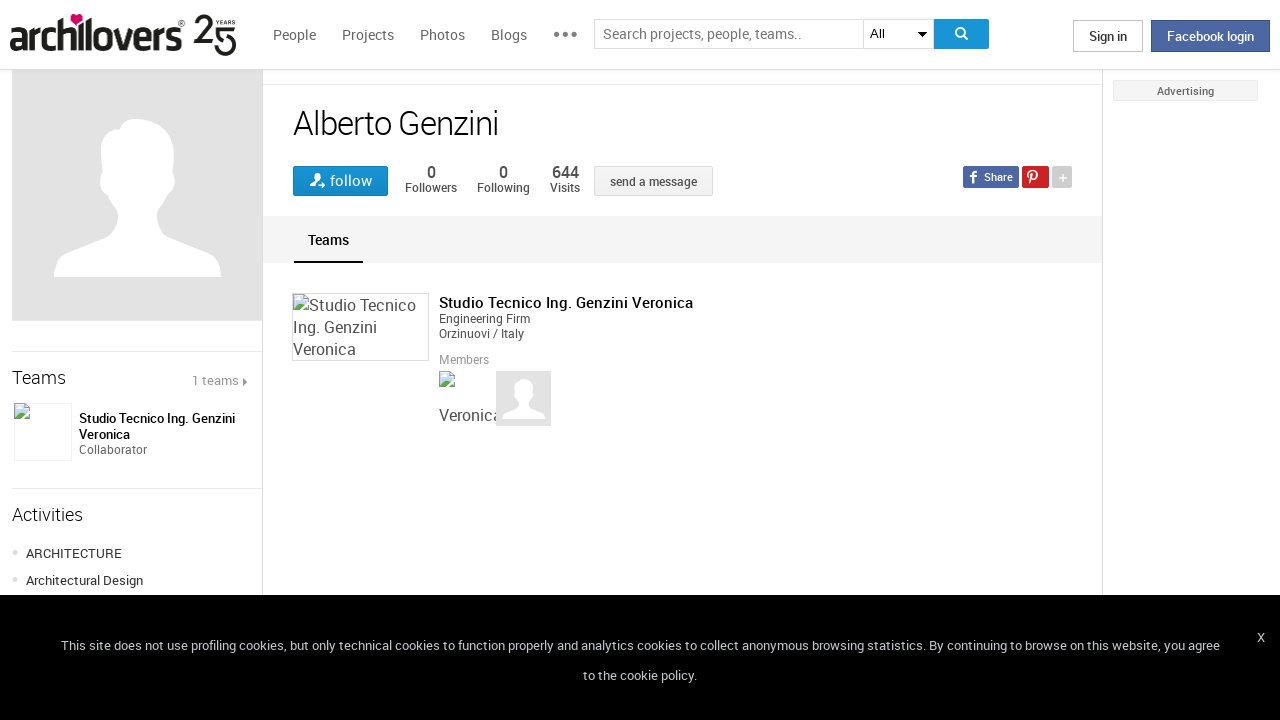

--- FILE ---
content_type: text/html; charset=UTF-8
request_url: https://www.archilovers.com/alberto-genzini/
body_size: 1833
content:
<!DOCTYPE html>
<html lang="en">
<head>
    <meta charset="utf-8">
    <meta name="viewport" content="width=device-width, initial-scale=1">
    <title></title>
    <style>
        body {
            font-family: "Arial";
        }
    </style>
    <script type="text/javascript">
    window.awsWafCookieDomainList = [];
    window.gokuProps = {
"key":"AQIDAHjcYu/GjX+QlghicBgQ/7bFaQZ+m5FKCMDnO+vTbNg96AEmdrShYfJbbtzA7DLpFD8PAAAAfjB8BgkqhkiG9w0BBwagbzBtAgEAMGgGCSqGSIb3DQEHATAeBglghkgBZQMEAS4wEQQM8UeetVBb55uqdh1aAgEQgDspRc2WHd22ZF1sjnvlV8WSql2SEXupdtYC/mG0osKB8kIkdvFCf4x2SmqIUj8T3E9xWgdIFKy7rsmgzQ==",
          "iv":"D549DwEr3AAAAJ87",
          "context":"UQhgsZBq3GdvRMya4kMA7S/B4FslvJFZes2Aiu7k0V6STnNGmBChq2BQkz/H4bjZfMuTPLfm5IlvRG4KM6FvuN0NL4g7KfiX5kP81Rm/kvLeOIsAYFrguP+nT78P9i3FMwP2iYL5AmzibLxwUlyvTzKG2AGQt7cuJv7s8IXVVWBreBypCwaB7oV+6EtCs/nA13NbyRkHOUw2hxt67RiJA0fLaNnGlVK96Pxt44HxQuD+PTdsWdQKc6AnrJkASeAKc34X2mRTrv6cU/iuzO7rBF+Kv8L1W47thpYEh/n6/A9XaIcxefLxAT3I0i9iPl4o71TMaV7c65aW4IVPY4gD7Xu3lbEwit8EJ7AzLbc0YI5NbbNVRVRU6zUh"
};
    </script>
    <script src="https://58b12705a3eb.731d112a.us-east-2.token.awswaf.com/58b12705a3eb/336b263c04fa/63a0f74735c8/challenge.js"></script>
</head>
<body>
    <div id="challenge-container"></div>
    <script type="text/javascript">
        AwsWafIntegration.saveReferrer();
        AwsWafIntegration.checkForceRefresh().then((forceRefresh) => {
            if (forceRefresh) {
                AwsWafIntegration.forceRefreshToken().then(() => {
                    window.location.reload(true);
                });
            } else {
                AwsWafIntegration.getToken().then(() => {
                    window.location.reload(true);
                });
            }
        });
    </script>
    <noscript>
        <h1>JavaScript is disabled</h1>
        In order to continue, we need to verify that you're not a robot.
        This requires JavaScript. Enable JavaScript and then reload the page.
    </noscript>
</body>
</html>

--- FILE ---
content_type: text/html; charset=utf-8
request_url: https://www.archilovers.com/teams/158598/members?asMembership=false&_=1765169298134
body_size: 275
content:

	<div class="people-small">
		<a href="/veronica-genzini/" data-summary="1" data-id="71400">
			<figure>
				<img alt="Veronica Genzini" height="61" src="https://img.edilportale.com/profile-image/thumb4_327a1810-61e5-4e57-9307-a05e13a5fa09.jpg" title="Veronica Genzini" width="61" /> <i></i>
				<figcaption>
					<ul>
						<li class="name">Veronica Genzini</li>
						<li class="job">Founder</li>
						<li class="location">Orzinuovi / Italy</li>
					</ul>
				</figcaption>
			</figure>
		</a>
	</div>
	<div class="people-small">
		<a href="/alberto-genzini/" data-summary="1" data-id="1406006">
			<figure>
				<img alt="Alberto Genzini" height="61" src="https://www.archilovers.com/assets/images/unknow_user_thumb1.png" title="Alberto Genzini" width="61" /> <i></i>
				<figcaption>
					<ul>
						<li class="name">Alberto Genzini</li>
						<li class="job">Collaborator</li>
						<li class="location"></li>
					</ul>
				</figcaption>
			</figure>
		</a>
	</div>
